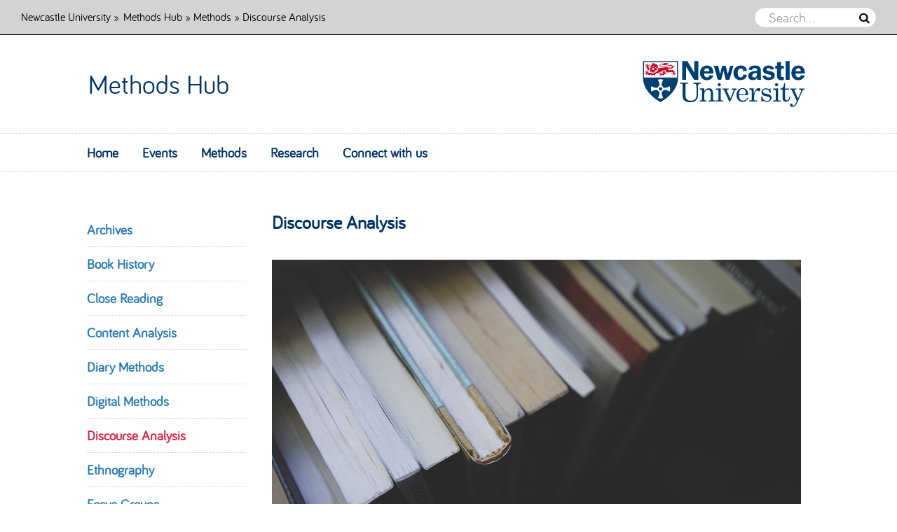

--- FILE ---
content_type: text/html; charset=UTF-8
request_url: https://research.ncl.ac.uk/methodshub/methods/discourseanalysis/
body_size: 5347
content:
<!DOCTYPE html>
<html lang="en-GB">
    <head>
        <meta charset="utf-8">
        <title>Discourse Analysis | Methods Hub | Newcastle University</title>
        <meta http-equiv="X-UA-Compatible" content="IE=edge,chrome=1">
        <meta name="viewport" content="width=device-width, initial-scale=1.0" />
        
        <meta name="DC.Title" content="Methods Hub - Newcastle University" />
        <meta name="DC.Copyright" content="(c) Newcastle University. All rights reserved." />
        <meta name="DC.Date.Modified" content="23 February 2022" />
        <meta name="DC.Publisher" content="Newcastle University" />
        <meta name="google-site-verification" content="3ZJpTgykEFPpfxN3xclFKmPmz1Rf9ochyrKEvZDFEIM" />
        
        <link rel="schema.DC" href="http://purl.org/dc/elements/1.1/" />

        <!-- Main Structure/Typography Stylesheets - now found in the style picker.
          <link rel="stylesheet" id="style-css" href="//includes.ncl.ac.uk/cms/rctemplatev2/css/style.css" type="text/css" media="all" />
        -->

        <!-- Additional Stylesheets -->
        <link href="//includes.ncl.ac.uk/cms/rctemplatev2/css/font-awesome.min.css" rel="stylesheet">
        <link href="//includes.ncl.ac.uk/cms/rctemplatev2/css/slick.css" rel="stylesheet">
        
        <!-- Scripts -->
        <script src="//includes.ncl.ac.uk/cms/rctemplatev2/js/jquery1.12.4.min.js"></script>
        <script src="//includes.ncl.ac.uk/cms/rctemplatev2/js/html5-scripts.min.js"></script>
        <script src="//includes.ncl.ac.uk/cms/rctemplatev2/js/slick.min.js"></script>
        <script src="//includes.ncl.ac.uk/cms/rctemplatev2/js/scroll-to-top.js"></script>
        
        <!-- FunnelBack autocomplete search -->
        <link rel="stylesheet" type="text/css" href="//search.ncl.ac.uk/s/resources-global/css/funnelback.autocompletion-2.6.0.css" />
        <script type="text/javascript" src="//search.ncl.ac.uk/s/resources-global/js/typeahead.bundle-0.11.1.min.js"></script>
        <script type="text/javascript" src="//search.ncl.ac.uk/s/resources-global/js/handlebars-4.0.5.min.js"></script>
        <script type="text/javascript" src="//search.ncl.ac.uk/s/resources-global/js/funnelback.autocompletion-2.6.0.js"></script>
        <link rel="stylesheet" type="text/css" href="//includes.ncl.ac.uk/cms/rctemplatev2/css/ncl-fb-autocomplete.css" />
        <script type="text/javascript" src="//includes.ncl.ac.uk/cms/rctemplatev2/js/ncl-fb-autocomplete.js"></script>
        
        <script src="//includes.ncl.ac.uk/cms/rctemplatev2/js/require.min.js"></script>

        
        <!-- Navigation Object: Section Styles -->
        <link rel="stylesheet" id="style-css" href="//includes.ncl.ac.uk/cms/rctemplatev2/css/style.css" type="text/css" media="all" /><link rel="stylesheet" type="text/css" href="//includes.ncl.ac.uk/cms/rctemplatesitespecific/css/colours.php?cs=CorporateClean&l=&tsbb=&bccc=&stb=&mbb=&fb=&fcc=&fbc=&stc=&h1c=&h2c=&mbcc=&mmlc=&mmalc=&utlc=&vtlc=&smil=&smal=&sttbgc="><link rel="stylesheet" type="text/css" 
href='//includes.ncl.ac.uk/cms/rctemplatesitespecific/css/fonts.php?h=Bariol&b=Bariol&u='/>

<!-- xxxx --><style> #header-branding-area { background-size:cover !important; }</style>
        <!-- Navigation Object: Related Home Styles -->
        
    </head>

    <body>
      
        <header id="header" class="site-header">
		<section id="header-top-bar">
			<div id="header-top-bar-container">
				<nav id="header-top-bar-nav">
					<ul id="breadcrumbs">
                                          	<li><a href="http://www.ncl.ac.uk"> Newcastle University</a> &#187;</li>
						<!-- Navigation Object: Breadcrumb --><li><a href="/methodshub/">Methods Hub</a> &#187; <a href="/methodshub/methods/">Methods</a> &#187; Discourse Analysis</li>
					</ul>
				</nav>
				<div id="header-top-bar-search">
					<!--<form id="searchFormTop" action="//google.co.uk/search" method="get">
          	<input type="text" class="searchbox" name="query" id="query" placeholder="Search..." autocomplete="off">
 						<input type="hidden" name="as_sitesearch" value="research.ncl.ac.uk">
          	<span class="search-btn-wrap">
							<button class="search-btn" type="submit"><i class="fa fa-search"></i></button>
						</span>
					</form>-->
          <form id="searchFormTop" method="get" action="https://search.ncl.ac.uk/s/search.html">
           	<input type="hidden" name="collection" value="neu~sp-meta">
            <input type="hidden" name="profile" value="_default">
           	<input type="hidden" name="scope" value="https://research.ncl.ac.uk/methodshub/">
            <input type="text" class="searchbox" name="query" id="query" placeholder="Search..." autocomplete="off">
						<span class="search-btn-wrap">
							<button class="search-btn" type="submit"><i class="fa fa-search"></i></button>
						</span>
					</form>
				</div>
			</div>
        	</section>
        	<section id="header-branding-area">
                    <div id="header-branding-container">
			<div id="header-title">
                        	<a href="/methodshub/" title="Home" rel="home">Methods Hub</a>
			</div>
			<div id="header-logo">
				<a id="logo" href="//www.ncl.ac.uk" title="Newcastle University">
					<img src="//includes.ncl.ac.uk/cms/rctemplatev2/img/1x1.png" alt="Newcastle University" />
					<span class="screen-reader-text">Methods Hub</span>
				</a>
			</div>
                    </div>
            	</section>
            	<nav id="nav" role="navigation">
                        <div id="menu-toggle">
                          <span></span>
                          <span></span>
                          <span></span>
                          <span></span>
                        </div>
                	<a class="screen-reader-text skip-link" href="#content">Skip to content</a>
                	<div id="menu" class="menu-main-container">
                          <!-- Navigation Object: v2 Top Navigation (with subnav) --><ul id="menu-main" class="menu links"><li><a href="/methodshub/">Home</a></li><li><a href="/methodshub/events/">Events</a></li><li><span class="currentbranch0"><a href="/methodshub/methods/">Methods</a></span>
<ul class="multilevel-linkul-0">
<li><a href="/methodshub/methods/archives/">Archives</a></li>
<li><a href="/methodshub/methods/bookhistory/">Book History</a></li>
<li><a href="/methodshub/methods/closereading/">Close Reading</a></li>
<li><a href="/methodshub/methods/contentanalysis/">Content Analysis</a></li>
<li><a href="/methodshub/methods/diarymethods/">Diary Methods</a></li>
<li><a href="/methodshub/methods/digitalmethods/">Digital Methods</a></li>
<li><span class="currentbranch1"><a href="/methodshub/methods/discourseanalysis/">Discourse Analysis</a></span></li>
<li><a href="/methodshub/methods/ethnography/">Ethnography</a></li>
<li><a href="/methodshub/methods/focusgroups/">Focus Groups</a></li>
<li><a href="/methodshub/methods/interviews/">Interviews</a></li>
<li><a href="/methodshub/methods/lifestoryinterviews/">Life Story Interviews</a></li>
<li><a href="/methodshub/methods/mixedmethods/">Mixed Methods</a></li>
<li><a href="/methodshub/methods/mobilemethods/">Mobile Methods</a></li>
<li><a href="/methodshub/methods/observation/">Observation</a></li>
<li><a href="/methodshub/methods/participatoryactionresearch/">Participatory Action Research</a></li>
<li><a href="/methodshub/methods/participatorydesign/">Participatory Design</a></li>
<li><a href="/methodshub/methods/participantobservation/">Participant Observation</a></li>
<li><a href="/methodshub/methods/performancestudies/">Performance Studies</a></li>
<li><a href="/methodshub/methods/photomethods/">Photo Methods</a></li>
<li><a href="/methodshub/methods/practicerelatedresearch/">Practice Related Research</a></li>
<li><a href="/methodshub/methods/scholarlyediting/">Scholarly Editing</a></li>
<li><a href="/methodshub/methods/socialmediamethods/">Social Media Methods</a></li>
<li><a href="/methodshub/methods/surveys/">Surveys</a></li>
<li><a href="/methodshub/methods/timelining/">Timelining</a></li>
<li><a href="/methodshub/methods/translation/">Translation</a></li>
<li><a href="/methodshub/methods/visualmethods/">Visual Methods</a></li>

</ul>

</li><li><a href="/methodshub/research/">Research</a></li><li><a href="/methodshub/connectwithus/">Connect with us</a></li></ul>
                  	</div>
		</nav>
        </header><!-- #header -->

        <!-- Navigation Object: Related Section Banner -->
	
        <!-- Navigation Object: Related Home Banner -->
	
        
        <section id="content">
    		<div class="grid">
			<div class="sidebar-content col-1-4">
                                <nav id="subnav">
                                	<!-- Navigation Object : v2 Sidebar Navigation --><div class="menu">
<ul class="list-group"><li class="section depth2 list-group-item"><span><a href="/methodshub/methods/archives/">Archives</a></span></li><li class="section depth2 list-group-item"><span><a href="/methodshub/methods/bookhistory/">Book History</a></span></li><li class="section depth2 list-group-item"><span><a href="/methodshub/methods/closereading/">Close Reading</a></span></li><li class="section depth2 list-group-item"><span><a href="/methodshub/methods/contentanalysis/">Content Analysis</a></span></li><li class="section depth2 list-group-item"><span><a href="/methodshub/methods/diarymethods/">Diary Methods</a></span></li><li class="section depth2 list-group-item"><span><a href="/methodshub/methods/digitalmethods/">Digital Methods</a></span></li><li class="section depth2 list-group-item"><span><span class="currentsection">Discourse Analysis</span></span></li><li class="section depth2 list-group-item"><span><a href="/methodshub/methods/ethnography/">Ethnography</a></span></li><li class="section depth2 list-group-item"><span><a href="/methodshub/methods/focusgroups/">Focus Groups</a></span></li><li class="section depth2 list-group-item"><span><a href="/methodshub/methods/interviews/">Interviews</a></span></li><li class="section depth2 list-group-item"><span><a href="/methodshub/methods/lifestoryinterviews/">Life Story Interviews</a></span></li><li class="section depth2 list-group-item"><span><a href="/methodshub/methods/mixedmethods/">Mixed Methods</a></span></li><li class="section depth2 list-group-item"><span><a href="/methodshub/methods/mobilemethods/">Mobile Methods</a></span></li><li class="section depth2 list-group-item"><span><a href="/methodshub/methods/observation/">Observation</a></span></li><li class="section depth2 list-group-item"><span><a href="/methodshub/methods/participatoryactionresearch/">Participatory Action Research</a></span></li><li class="section depth2 list-group-item"><span><a href="/methodshub/methods/participatorydesign/">Participatory Design</a></span></li><li class="section depth2 list-group-item"><span><a href="/methodshub/methods/participantobservation/">Participant Observation</a></span></li><li class="section depth2 list-group-item"><span><a href="/methodshub/methods/performancestudies/">Performance Studies</a></span></li><li class="section depth2 list-group-item"><span><a href="/methodshub/methods/photomethods/">Photo Methods</a></span></li><li class="section depth2 list-group-item"><span><a href="/methodshub/methods/practicerelatedresearch/">Practice Related Research</a></span></li><li class="section depth2 list-group-item"><span><a href="/methodshub/methods/scholarlyediting/">Scholarly Editing</a></span></li><li class="section depth2 list-group-item"><span><a href="/methodshub/methods/socialmediamethods/">Social Media Methods</a></span></li><li class="section depth2 list-group-item"><span><a href="/methodshub/methods/surveys/">Surveys</a></span></li><li class="section depth2 list-group-item"><span><a href="/methodshub/methods/timelining/">Timelining</a></span></li><li class="section depth2 list-group-item"><span><a href="/methodshub/methods/translation/">Translation</a></span></li><li class="section depth2 list-group-item"><span><a href="/methodshub/methods/visualmethods/">Visual Methods</a></span></li></ul></div>
				</nav>
                          	<!-- Navigation Object: Related Home Sidebar -->
                                
                                <!-- Navigation Object: Related Section Sidebar -->
                          	
                                <!-- Navigation Object: Related Section Side Bar -->
                          	
                  	</div>
			<div class="site-content col-3-4">
                        	<h3 class='sectiontitle'><!-- Navigation Object: Name of Current Site -->Discourse Analysis</h3><div class=''>

  <div>
    <p><p><img src="/media/sites/researchwebsites/methodshub/Discourse Analysis1.jpg" alt="Discourse analysis" title="Discourse analysis" style="width : 6000px; height : 4000px;    " /></p>
<p>Discourse analysis is the analysis of both written and spoken language in relation to its social context and refers to the way that different types of language construct meaning. The emergence of discourse analysis can be traced back to the work of French theorist Michel Foucault who considered discourses as statements that are recognised as meaningful within society and then reproduced through said discourse. Fundamentally, discourse analysis is considered valuable as it seeks to establish how and why certain social &lsquo;scripts&rsquo; or systems are attributed significance and therefore helps us better understand the world around us. Discourse analysis also provides a tool to analyse the role of language in reinforcing and producing such social value systems and material realities. In this sense, &ldquo;language does not explain the world as much as produces it&rdquo; (Dunn and Neumann, 2016: 2).</p>
<p>Discourse analysis typically begins with the close reading and rereading of texts. Rereading of texts enables the analyst to notice small details and systematic patterns within the data which can highlight patterns, variability, and consistencies (Albertin&nbsp;<em>et al</em>, 2016). Following this stage, it is possible to develop hypothesis around how certain linguistic forms operate in that context. Whilst discourse analysis is embedded within a wide constructivist theoretical framework, the analytical approach applied will vary according to the epistemological context of the research.</p>
<p>Discourse analysis methods are employed within a wide range of fields however are commonly used within linguistics, sociology, anthropology, education, and social psychology, to name a few.</p>
<p>Newcastle University is home to the Critical Discourse Group which &ldquo;aims to address issues concerning the relationships between language, politics, media and culture.&rdquo; Find out more&nbsp;<a href="https://www.ncl.ac.uk/sacs/mch/research/">here</a>.</p>
<p>An example project that utilises discourse analysis can be found&nbsp;<a href="https://research.ncl.ac.uk/romtels/strands/wg5/transcription/">here</a>.</p>
<p><strong><span>People</span></strong></p>
<ul>
<li><a href="https://www.ncl.ac.uk/linguistics/staff/profile/alanfirth.html#teaching">Alan Firth</a></li>
<li><a href="https://www.ncl.ac.uk/sacs/staff/profile/darrenkelsey.html">Darren Kelsey</a></li>
<li><a href="https://www.ncl.ac.uk/sml/staff/profile/hburdorf2.html#research">Hanna Burdorf</a></li>
<li><a href="https://www.ncl.ac.uk/film/staff/profile/majidkhosravinik.html#background">Majid Khosravinik</a></li>
<li><a href="https://www.ncl.ac.uk/gps/staff/profile/soudehghaffari.html#teaching">Soudeh Ghaffari</a></li>
<li><a href="https://www.ncl.ac.uk/ecls/staff/profile/stevewalsh.html#background">Steve Walsh</a></li>
</ul>
<p><strong><span>Courses or Relevant Research</span></strong></p>
<p><a href="https://www.ncl.ac.uk/module-catalogue/module.php?code=ALC8031">ALC8031: Discourse Analysis</a></p>
<p><a href="https://www.ncl.ac.uk/module-catalogue/module.php?code=ALT8107">ALT8107: Discourse Analysis for English Language Teachers</a></p>
<p><a href="https://www.ncl.ac.uk/ecls/research/appliedlinguistics/#overviewofresearch">Applied Linguistics &amp; Communication Research</a></p>
<p><strong><span>References</span></strong></p>
<p>Albertin Carb&oacute;, P., V&aacute;zquez Ahumada, Andrea., Dorado, A.D., (2016). "How do I do Discourse Analysis?" Teaching Discourse Analysis to novice researchers through a study of intimate partner gender violence among migrant women,&nbsp;<em>Qualitative Social Work</em>., 15(3), pp. 363-379.</p>
<p>Dunn, K., and Neumann, I., (2016).&nbsp;<em>Undertaking Discourse Analysis for Social Research.</em>&nbsp;Ann Arbor: University of Michigan Press.</p></p>
  </div>
</div>	</div><!-- #content -->
</section>

<!-- Navigation Object: Latest News and Events -->


<!-- Navigation Object: Footer Logo Banner -->
<section id="footer-logos">
	<div class="slider logos">
	  <!-- Navigation Object : v2 Slick Header Banner Content --><div><img src="/methodshub/footerlogobanner/imagebannercontent/logo-1.png" alt="" /></div><div><img src="/methodshub/footerlogobanner/imagebannercontent/logo-2.png" alt="" /></div><div><img src="/methodshub/footerlogobanner/imagebannercontent/logo-3.png" alt="" /></div><div><img src="/methodshub/footerlogobanner/imagebannercontent/logo-4.png" alt="" /></div><div><img src="/methodshub/footerlogobanner/imagebannercontent/logo-5.png" alt="" /></div><div><img src="/methodshub/footerlogobanner/imagebannercontent/logo-6.png" alt="" /></div><div><img src="/methodshub/footerlogobanner/imagebannercontent/logo-7.png" alt="" /></div><div><img src="/methodshub/footerlogobanner/imagebannercontent/logo-8.png" alt="" /></div><div><img src="/methodshub/footerlogobanner/imagebannercontent/logo-9.png" alt="" /></div><div><img src="/methodshub/footerlogobanner/imagebannercontent/logo-10.png" alt="" /></div>
	</div>
  	<script>
        $(document).ready(function(){
          $('.slider.logos').slick({
              adaptiveHeight: true,
              slidesToShow: 5,
              slidesToScroll: 1,
              dots: false,
              infinite: true,
              cssEase: 'linear',
              autoplay: true,
              autoplaySpeed: 2000,
              responsive: [
                {
                  breakpoint: 1072,
                  settings: {
                    slidesToShow: 4,
                    slidesToScroll: 4,
                    prevArrow: null,
                    nextArrow: null
                  }
                },
                {
                  breakpoint: 768,
                  settings: {
                    slidesToShow: 3,
                    slidesToScroll: 3,
                    prevArrow: null,
                    nextArrow: null
                  }
                },
                {
                  breakpoint: 480,
                  settings: {
                    slidesToShow: 2,
                    slidesToScroll: 2,
                    prevArrow: null,
                    nextArrow: null
                  }
                }
            ]
          });
        });
	</script>
</section>


<footer id="footer" class="site-footer" role="contentinfo">
    <div id="footer-container"> 
      	<!-- Navigation Object: Related Home Footer -->
        
	<!-- Navigation Object: Related Section Footer -->
        <div class='footerleft'>
<h3>Methods Hub</h3>
  <div>
    <p><p>Newcastle University, NE1 4SE, United Kingdom<br />Telephone: (<a data-dtype="d3ifr" data-local-attribute="d3ph" data-ved="2ahUKEwj5s5H8kMnwAhWqB2MBHWwKAGEQkAgoADAnegQIKBAD" href="https://www.google.com/search?q=newcastle+university+business+school&amp;oq=newcastle+university+bus&amp;aqs=chrome.0.35i39j69i57j0l4j69i60l2.4760j0j9&amp;sourceid=chrome&amp;ie=UTF-8#">0191) 208 1500</a><br />methods@newcastle.ac.uk</p></p>
  </div>
</div><div class="footerright">
  <div class="social-media">
    <h3>Connect with us</h3>
    <a href="https://www.facebook.com/newcastleuniversity/" class="fa fa-facebook"></a>
    <a href="https://twitter.com/NCLMethodsHub" class="fa fa-twitter"></a>
    <a href="https://www.instagram.com/newcastleuni/?hl=en" class="fa fa-instagram"></a>
    <a href="https://www.youtube.com/user/NewcastleUniOfficial" class="fa fa-youtube-play"></a>
  </div>
</div><!-- Global site tag (gtag.js) - Google Analytics -->
<script async src="https://www.googletagmanager.com/gtag/js?id=G-V2EZM51JJM"></script>
<script>
  window.dataLayer = window.dataLayer || [];
  function gtag(){dataLayer.push(arguments);}
  gtag('js', new Date());

  gtag('config', 'G-V2EZM51JJM');
</script>
    </div>
    <script src="//includes.ncl.ac.uk/cms/rctemplatev2/js/main.js"></script>
  </footer><!-- #footer -->

<!-- BackToTop Button -->
<a href="javascript:void(0);" id="scroll" title="Scroll to Top" style="display: none;">Top<span></span></a>

</body>
</html>

--- FILE ---
content_type: text/css
request_url: https://includes.ncl.ac.uk/cms/rctemplatev2/css/ncl-fb-autocomplete.css
body_size: 169
content:
.twitter-typeahead {
    display: block !important;
}
.tt-menu {
    margin-top: 30px;
    padding: 5px;
}
.tt-menu, .tt-suggestion {
    border-radius: 10px;
}

--- FILE ---
content_type: text/css
request_url: https://includes.ncl.ac.uk/cms/rctemplatesitespecific/css/fonts.php?h=Bariol&b=Bariol&u=
body_size: 139
content:
	#header-title a,h3,h4 {
	  font-family: 'Bariol', serif !important;
	  	}
	p,li {
	  font-family: 'Bariol', sanserif !important;
	}


--- FILE ---
content_type: application/javascript
request_url: https://includes.ncl.ac.uk/cms/rctemplatev2/js/main.js
body_size: 4295
content:
; /* Close any open functions before starting */
(function($, window, document) {
    //'use strict'; // enable strict JS syntax

    /**
     * Check devices with device.js
     */
    var isMobile, isTablet;
    if (typeof device === 'object') {
        isMobile = device.mobile();
        isTablet = device.tablet();
    }

    /**
     * jQuery Customisations
     */

	if($(".slide").length) require(['//includes.ncl.ac.uk/cms/rctemplatesitespecific/legacyjsfix/embedbuilder/inc-swipe.js'], function() { setupSlide() } );
    if($(".swipe").length) require(['//includes.ncl.ac.uk/cms/rctemplatesitespecific/legacyjsfix/embedbuilder/inc-swipe.js'], function() { setupSwipe() } );
	if($(".expandable").length) require(['//includes.ncl.ac.uk/cms/rctemplatesitespecific/legacyjsfix/embedbuilder/inc-expand.js'], function() { setupExpand() } );
	if($(".tabbed").length) require(['//includes.ncl.ac.uk/cms/rctemplatesitespecific/legacyjsfix/embedbuilder/inc-tabbed.js'], function() { setupTabbed() } );
	if($(".scrollingticker").length) require(['//includes.ncl.ac.uk/cms/rctemplatesitespecific/legacyjsfix/embedbuilder/inc-ticker.js'], function() { setupTicker() } );
	if($(".tickertape").length) require(['//includes.ncl.ac.uk/cms/rctemplatesitespecific/legacyjsfix/embedbuilder/inc-tickertape.js'], function() {  } );
	if($(".media_embed").length) require(['//includes.ncl.ac.uk/cms/rctemplatesitespecific/legacyjsfix/embedbuilder//inc-mediaembed.js'], function() { setupMedia() } );
	if($(".nosidebar").length) { $(".sidebar-content").css("display","none"); $(".site-content").css("width","100%"); }
	if($(".insidebar").length) { $("#sidebar").append($(".insidebar")); }
	if($(".inbanner").length) { $("#contentWrapper").prepend($(".inbanner")); }

	// Menus
	$("#nav .menu").find("span[class*='currentbranch']:last a").addClass("selected");
	$(document).ready(function(){
		$('#menu-toggle').click(function(){
			$(this).toggleClass('open');
		});
	});

	// Responsive grid
	if($(".site-content [class*='col-']").length) { $(".site-content [class*='col-']").wrapAll( '<div class="grid"></div>' ); }
	$( ".twocol" ).removeClass( "twocol" ).addClass( "col-1-2" );
	$( ".threecol" ).removeClass( "threecol" ).addClass( "col-1-3" );
	$( ".fourcol" ).removeClass( "fourcol" ).addClass( "col-1-4" );

	// Content area
	$(".site-content [class*='col-'] img").attr('style', '');

	// Map banner
	if($("#google-container").length) { $("#banner .slider").remove(); }

    /**
     * Handlers for navigation, accessibility
     */
    (function() {
        var nav = $('#nav'), button, menu;
        if (!nav) {
            return;
        }

        button = nav.find('#menu-toggle');
        if (!button) {
            return;
        }

        // Hide button if menu is missing or empty.
        menu = nav.find('.menu');
        if (!menu || !menu.children().length) {
            button.hide();
            return;
        }

        button.on('click', function() {
            nav.toggleClass('toggled-on');
        });

        // Accessible menu
        menu.find('a').on('focus blur', function() {
            $(this).parents().toggleClass('focus');
        });
    })();

    /*
     * Makes "skip to content" link work correctly in IE9 and Chrome for better accessibility.
     */
    $(window).on('hashchange', function() {
        var element = document.getElementById(location.hash.substring(1));

        if (element) {
            if (!/^(?:a|select|input|button|textarea)$/i.test(element.tagName)) {
                element.tabIndex = -1;
            }
            element.focus();
        }
    });

    /*
     * Resonsive Videos via Fluidvids v2.2.0
     */
    /*fluidvids.init({
      selector: 'iframe',
      players: ['www.youtube.com', 'player.vimeo.com', 'youtu.be']
    });*/

    $(document).on('keydown', function(e) {
        var url = false;

        // Left arrow key code.
        if (e.which === 37) {
            url = $('.previous-image').parent().attr('href');

            // Right arrow key code.
        } else if (e.which === 39) {
            url = $('.next-image').parent().attr('href');
        }

        if (url && (!$('textarea, input').is(':focus'))) {
            window.location = url;
        }
    });


})(window.jQuery, window, window.document);
